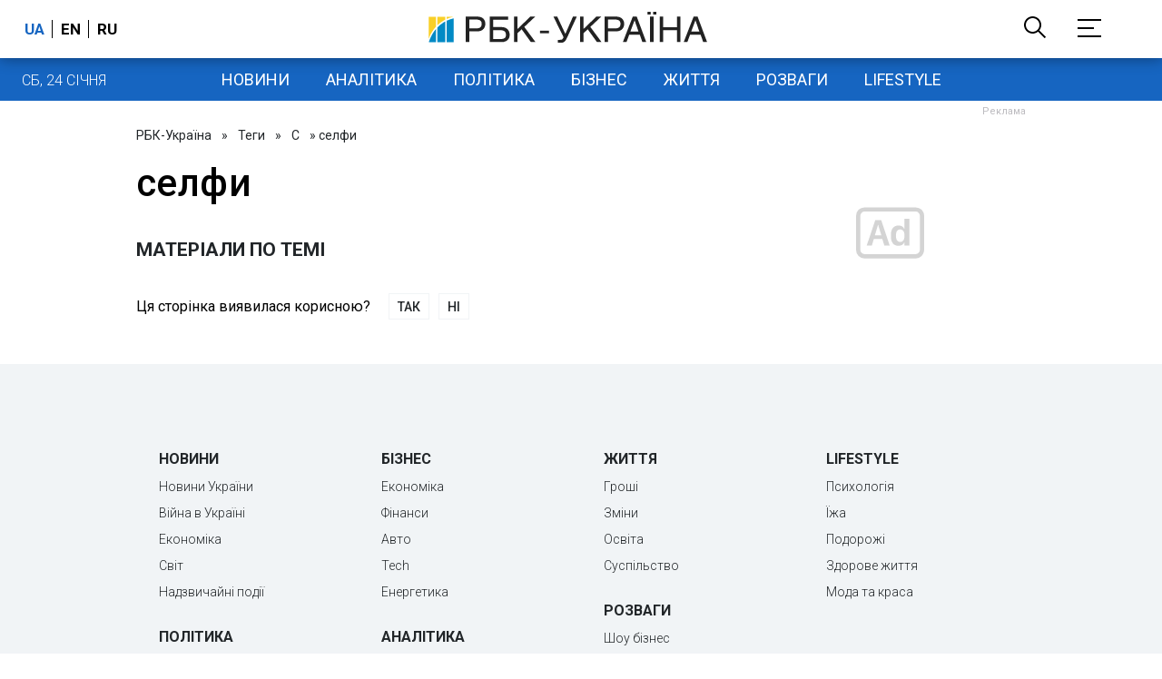

--- FILE ---
content_type: text/html; charset=utf-8
request_url: https://www.google.com/recaptcha/api2/aframe
body_size: 151
content:
<!DOCTYPE HTML><html><head><meta http-equiv="content-type" content="text/html; charset=UTF-8"></head><body><script nonce="YI55dFYH3pSNbu8v_8vitw">/** Anti-fraud and anti-abuse applications only. See google.com/recaptcha */ try{var clients={'sodar':'https://pagead2.googlesyndication.com/pagead/sodar?'};window.addEventListener("message",function(a){try{if(a.source===window.parent){var b=JSON.parse(a.data);var c=clients[b['id']];if(c){var d=document.createElement('img');d.src=c+b['params']+'&rc='+(localStorage.getItem("rc::a")?sessionStorage.getItem("rc::b"):"");window.document.body.appendChild(d);sessionStorage.setItem("rc::e",parseInt(sessionStorage.getItem("rc::e")||0)+1);localStorage.setItem("rc::h",'1769229240223');}}}catch(b){}});window.parent.postMessage("_grecaptcha_ready", "*");}catch(b){}</script></body></html>

--- FILE ---
content_type: application/javascript; charset=utf-8
request_url: https://fundingchoicesmessages.google.com/f/AGSKWxVN97xWTR--NU0uv-oQczjYgASYYLimjmKCSlUisONt7aNFL1OrMz1UqKJ9ZabxlSCJnv4yB8xFievTVt7jwb1zp76c0uYdG9O9Xrh1c1rBq2SUbQse6ywBSH8jyJ8O509R4hLS4jwMvfZvCvZ6Ua4u5nc2jaCBbXG0-32UxJHcy4A_2tKS-OfPeA==/_.ashx?ad=/disabled_adBlock./tidaladplugin.-ad-large._adengage_
body_size: -1290
content:
window['d34e1a79-e528-4583-b083-af6e81d3e467'] = true;